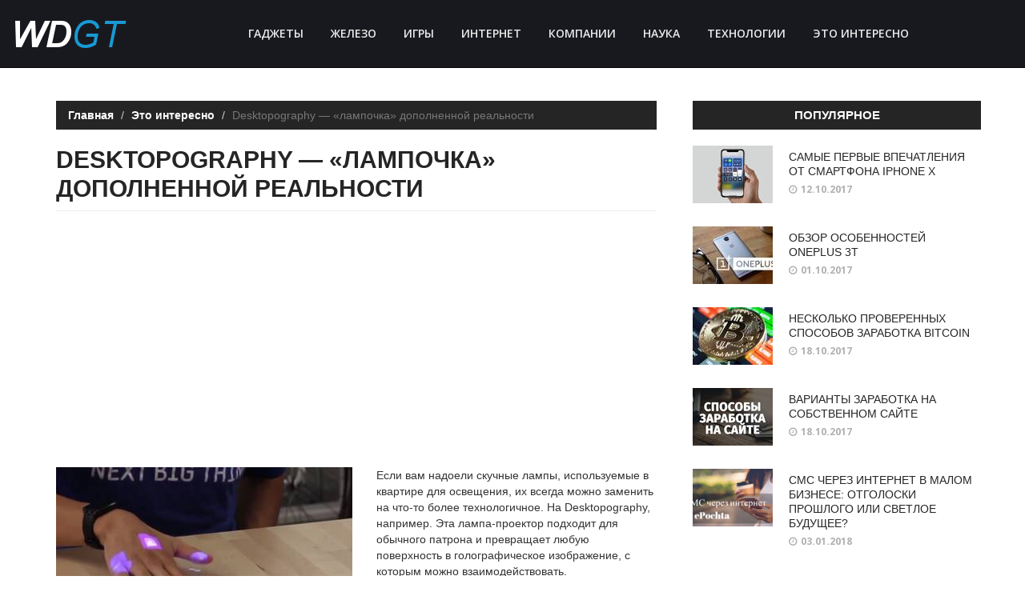

--- FILE ---
content_type: text/html; charset=utf-8
request_url: https://wdgt.ru/eto-interesno/desktopography-lampochka-dopolnennoy-realnosti
body_size: 7987
content:
<!DOCTYPE html>
<html lang="ru" dir="ltr"
  xmlns:fb="https://ogp.me/ns/fb#">
<head>
  <link rel="profile" href="https://www.w3.org/1999/xhtml/vocab" />
  <meta name="viewport" content="width=device-width, initial-scale=1.0">
    <meta http-equiv="Content-Type" content="text/html; charset=utf-8" />
<link rel="shortcut icon" href="https://wdgt.ru/sites/default/files/favicon.png" type="image/png" />
<meta name="description" content="Если вам надоели скучные лампы, используемые в квартире для освещения, их всегда можно заменить на что-то более технологичное. На Desktopography, например. Эта лампа-проектор подходит для обычного патрона и превращает любую поверхность в голографическое изображение, с которым можно взаимодействовать." />
<meta name="generator" content="Drupal 7 (https://www.drupal.org)" />
<link rel="canonical" href="https://wdgt.ru/eto-interesno/desktopography-lampochka-dopolnennoy-realnosti" />
<link rel="shortlink" href="https://wdgt.ru/node/8212" />
<meta name="twitter:card" content="summary" />
<meta name="twitter:url" content="http://wdgt.ru/eto-interesno/desktopography-lampochka-dopolnennoy-realnosti" />
<meta name="twitter:title" content="Desktopography — «лампочка» дополненной реальности" />
<meta name="twitter:description" content="Если вам надоели скучные лампы, используемые в квартире для освещения, их всегда можно заменить на что-то более технологичное. На Desktopography, например. Эта лампа-проектор подходит для обычного" />
  <title>Desktopography — «лампочка» дополненной реальности | Виджет</title>
  <link rel="stylesheet" href="//fonts.googleapis.com/css?family=Open+Sans%3A400%2C500%2C600%2C700%7CMontserrat%3A400%2C500%2C600%2C700%26subset%3Dlatin%2Clatin-ext&amp;ver=4.8.2" type="text/css" media="all">
  <link rel="stylesheet" href="https://cdnjs.cloudflare.com/ajax/libs/font-awesome/4.7.0/css/font-awesome.css">
  <link type="text/css" rel="stylesheet" href="https://wdgt.ru/sites/default/files/css/css_lQaZfjVpwP_oGNqdtWCSpJT1EMqXdMiU84ekLLxQnc4.css" media="all" />
<link type="text/css" rel="stylesheet" href="https://wdgt.ru/sites/default/files/css/css_YmuMqUm--85MDg6GF8xFt60xnxOSYeKArfr5yk0-sVc.css" media="all" />
<link type="text/css" rel="stylesheet" href="https://wdgt.ru/sites/default/files/css/css_PGbJgHCUCBf4dg7K9Kt8aAwsApndP4GZ9RuToPy3-Fk.css" media="all" />
<link type="text/css" rel="stylesheet" href="https://maxcdn.bootstrapcdn.com/bootstrap/3.3.7/css/bootstrap.min.css" media="all" />
<link type="text/css" rel="stylesheet" href="https://cdn.jsdelivr.net/npm/@unicorn-fail/drupal-bootstrap-styles@0.0.2/dist/3.3.1/7.x-3.x/drupal-bootstrap.min.css" media="all" />
<link type="text/css" rel="stylesheet" href="https://wdgt.ru/sites/default/files/css/css_37pG-tJQcdjpuGgqUwDRbvpcVPiNBPX-V9pk_75XCdU.css" media="all" />
  <!-- HTML5 element support for IE6-8 -->
  <!--[if lt IE 9]>
    <script src="https://cdn.jsdelivr.net/html5shiv/3.7.3/html5shiv-printshiv.min.js"></script>
  <![endif]-->
  <script src="//ajax.googleapis.com/ajax/libs/jquery/1.12.4/jquery.min.js"></script>
<script>window.jQuery || document.write("<script src='/sites/all/modules/jquery_update/replace/jquery/1.12/jquery.min.js'>\x3C/script>")</script>
<script src="https://wdgt.ru/sites/default/files/js/js_GOikDsJOX04Aww72M-XK1hkq4qiL_1XgGsRdkL0XlDo.js"></script>
<script src="https://maxcdn.bootstrapcdn.com/bootstrap/3.3.7/js/bootstrap.min.js"></script>
<script src="https://wdgt.ru/sites/default/files/js/js_i2K0_rVB4HMtxlvK9PEiqXOZNwknzOUw0v6d1ocP3Mg.js"></script>
<script src="https://wdgt.ru/sites/default/files/js/js_hbdo-jGE-hbRbAZfexzO6Zj7BLFjErXa1LAktLeKL1E.js"></script>
<script>jQuery.extend(Drupal.settings, {"basePath":"\/","pathPrefix":"","setHasJsCookie":0,"ajaxPageState":{"theme":"wdgt","theme_token":"1Cbr624gVcbU2uSkO2In2oF0hjjdt7j6tgBTmf2vxyY","js":{"modules\/statistics\/statistics.js":1,"sites\/all\/themes\/bootstrap\/js\/bootstrap.js":1,"\/\/ajax.googleapis.com\/ajax\/libs\/jquery\/1.12.4\/jquery.min.js":1,"0":1,"misc\/jquery-extend-3.4.0.js":1,"misc\/jquery-html-prefilter-3.5.0-backport.js":1,"misc\/jquery.once.js":1,"misc\/drupal.js":1,"sites\/all\/modules\/jquery_update\/js\/jquery_browser.js":1,"https:\/\/maxcdn.bootstrapcdn.com\/bootstrap\/3.3.7\/js\/bootstrap.min.js":1,"public:\/\/languages\/ru_LIVx5R2eP5eYd1vALjKZ4-fHjTowwy9v2b3TvT5qVOY.js":1,"sites\/all\/themes\/wdgt\/js\/theia-sticky-sidebar.min.js":1,"sites\/all\/themes\/wdgt\/js\/social-likes.min.js":1,"sites\/all\/themes\/wdgt\/js\/custom.js":1},"css":{"modules\/system\/system.base.css":1,"modules\/field\/theme\/field.css":1,"modules\/node\/node.css":1,"sites\/all\/modules\/views\/css\/views.css":1,"sites\/all\/modules\/ckeditor\/css\/ckeditor.css":1,"sites\/all\/modules\/ctools\/css\/ctools.css":1,"https:\/\/maxcdn.bootstrapcdn.com\/bootstrap\/3.3.7\/css\/bootstrap.min.css":1,"https:\/\/cdn.jsdelivr.net\/npm\/@unicorn-fail\/drupal-bootstrap-styles@0.0.2\/dist\/3.3.1\/7.x-3.x\/drupal-bootstrap.min.css":1,"sites\/all\/themes\/wdgt\/css\/social-likes_birman.css":1,"sites\/all\/themes\/wdgt\/css\/style.css":1}},"statistics":{"data":{"nid":"8212"},"url":"\/modules\/statistics\/statistics.php"},"bootstrap":{"anchorsFix":"0","anchorsSmoothScrolling":"0","formHasError":1,"popoverEnabled":0,"popoverOptions":{"animation":1,"html":0,"placement":"right","selector":"","trigger":"click","triggerAutoclose":1,"title":"","content":"","delay":0,"container":"body"},"tooltipEnabled":0,"tooltipOptions":{"animation":1,"html":0,"placement":"auto left","selector":"","trigger":"hover focus","delay":0,"container":"body"}}});</script>
<!-- Global site tag (gtag.js) - Google Analytics -->
<script async src="https://www.googletagmanager.com/gtag/js?id=UA-24227379-12"></script>
<script>
  window.dataLayer = window.dataLayer || [];
  function gtag(){dataLayer.push(arguments);}
  gtag('js', new Date());

  gtag('config', 'UA-24227379-12');
</script>
</head>
<body class="navbar-is-static-top html not-front not-logged-in one-sidebar sidebar-second page-node page-node- page-node-8212 node-type-story">
  <div id="skip-link">
    <a href="#main-content" class="element-invisible element-focusable">Перейти к основному содержанию</a>
  </div>
    <header id="navbar" role="banner" class="navbar navbar-static-top navbar-inverse">
  <div class="container-fluid">
    <div class="navbar-header">
              <a class="logo navbar-btn pull-left" href="/" title="Главная">
          <img src="https://wdgt.ru/sites/default/files/logo.png" alt="Главная" />
        </a>
      
      
              <button type="button" class="navbar-toggle" data-toggle="collapse" data-target="#navbar-collapse">
          <span class="sr-only">Toggle navigation</span>
          <span class="icon-bar"></span>
          <span class="icon-bar"></span>
          <span class="icon-bar"></span>
        </button>
          </div>

          <div class="navbar-collapse collapse" id="navbar-collapse">
        <nav role="navigation">
                      <ul class="menu nav navbar-nav"><li class="first leaf"><a href="/gadzhety" title="Гаджеты">Гаджеты</a></li>
<li class="leaf"><a href="/zhelezo" title="Железо">Железо</a></li>
<li class="leaf"><a href="/igry" title="Игры">Игры</a></li>
<li class="leaf"><a href="/internet" title="Интернет">Интернет</a></li>
<li class="leaf"><a href="/kompanii" title="Компании">Компании</a></li>
<li class="leaf"><a href="/nauka" title="Наука">Наука</a></li>
<li class="leaf"><a href="/tehnologii" title="Технологии">Технологии</a></li>
<li class="last leaf"><a href="/eto-interesno" title="Это интересно">Это интересно</a></li>
</ul>                                      </nav>
      </div>
      </div>
</header>

<div class="main-container container">
  <div class="row">
        <div class="wrapper">
      <section class="col-sm-8 main-section">
                <ol class="breadcrumb"><li><a href="/">Главная</a></li>
<li><a href="/eto-interesno">Это интересно</a></li>
<li class="active">Desktopography — «лампочка» дополненной реальности</li>
</ol>        
                          <h1 class="page-header">Desktopography — «лампочка» дополненной реальности</h1>
                                                                                  
          <div class="region region-content">
    <section id="block-system-main" class="block block-system clearfix">

      
    
  <article id="node-8212" class="node node-story clearfix">
    <div class="bl bl1">
    <script async src="//pagead2.googlesyndication.com/pagead/js/adsbygoogle.js"></script>
    <ins class="adsbygoogle"
         style="display:block; text-align:center;"
         data-ad-layout="in-article"
         data-ad-format="fluid"
         data-ad-client="ca-pub-9012727270736390"
         data-ad-slot="2648067778"></ins>
    <script>
         (adsbygoogle = window.adsbygoogle || []).push({});
    </script>
  </div>
  <div class="field field-name-field-image field-type-image field-label-hidden"><div class="field-items"><div class="field-item even"><img class="img-responsive" src="https://wdgt.ru/sites/default/files/styles/370x255/public/images/desktopology_1.jpg?itok=wT2HBhxM" /></div></div></div><div class="field field-name-body field-type-text-with-summary field-label-hidden"><div class="field-items"><div class="field-item even"><div>
<p>Если вам надоели скучные лампы, используемые в квартире для освещения, их всегда можно заменить на что-то более технологичное. На Desktopography, например. Эта лампа-проектор подходит для обычного патрона и превращает любую поверхность в голографическое изображение, с которым можно взаимодействовать.</p>
<p>К примеру, Desktopography позволяет спроецировать на стол калькулятор или календарь со списком задач, которые будут реагировать на нажатия. Таким образом пользователь сможет изменить их местоположение прикосновением одного или нескольких пальцев.</p>
<p>Если на стол придёт кошка или пользователь решит поставить на виртуальный календарь чашку чая, система с помощью сенсоров определит, что бывшее вакантным место теперь занято, после чего самостоятельно переместит проецируемый календарь на другое место.</p>
<p><iframe width="560" height="315" src="https://www.youtube.com/embed/LCAhGNAdx7A" frameborder="0" allowfullscreen=""></iframe></p>
<p>Кроме того, проекции можно «привязать» к определённым предметам, тогда они автоматически будут отображаться на привычных вещах, даже если сделать перестановку.</p>
<p>Гаджет состоит из, собственно, проектора, датчика глубины и компьютера, который управляет всеми процессами. Эта разработка позволит расширить сферы применения дополненной реальности, при этом избавив владельца от необходимости заполнять кабинет или квартиру большим количеством сенсоров и других датчиков.</p>
<p>Прототип Desktopography выглядит перспективно, но до того, как он появится (если вообще появится) в продаже, пройдёт довольно много времени. Разработчики считают, что смогут довести гаджет до ума в ближайшие лет пять — именно такие сроки потребуются, чтобы устранить все недочёты, облачить компьютер и прочие железки в компактный корпус и исправить ошибки позиционирования, возникающие при взаимодействии с проецируемыми предметами.</p>
</div>
</div></div></div>  
    </article>


</section>
<section id="block-views-similar-entries-block" class="block block-views clearfix">

        <h2 class="block-title">Похожие записи</h2>
    
  <div class="view view-Similar-Entries view-id-Similar Entries view-display-id-block view-dom-id-c51433b6a7f1b1aafa4f56f7a71738c9">
        
  
  
      <div class="view-content">
        <div class="views-row views-row-1 views-row-odd views-row-first">
      <div class="col-md-6 col-sm-6">
    <div class="teaser-block">
            <a class="post-teaser-link-img" href="/tehnologii/razrabotan-sprey-dlya-naneseniya-taktilnyh-sensorov-na-lyubuyu-poverhnost" title="Разработан спрей для нанесения тактильных сенсоров на любую поверхность">
        <img class="post-teaser-img img-responsive" src="https://wdgt.ru/sites/default/files/styles/370x255/public/images/spray-650x433.jpg?itok=QHtU4S7X">
      </a>
      <a class="teaser-term" href="tehnologii" title="Технологии">Технологии</a>
        <h4 class="teaser-title">
          <a href="/tehnologii/razrabotan-sprey-dlya-naneseniya-taktilnyh-sensorov-na-lyubuyu-poverhnost" title="Разработан спрей для нанесения тактильных сенсоров на любую поверхность">Разработан спрей для нанесения тактильных сенсоров на любую поверхность</a>
        </h4>
        <div class="post-date">
          <i class="fa fa-clock-o"></i>14.08.2020        </div>
    </div>
  </div>

  </div>
    <div class="views-row views-row-2 views-row-even">
      <div class="col-md-6 col-sm-6">
    <div class="teaser-block">
            <a class="post-teaser-link-img" href="/eto-interesno/sem-interesnyh-veshchey-kotorye-mozhno-sdelat-so-svoim-telom-posle-smerti" title="Семь интересных вещей, которые можно сделать со своим телом после смерти">
        <img class="post-teaser-img img-responsive" src="https://wdgt.ru/sites/default/files/styles/370x255/public/images/gettyimages-468717070-1200x800.jpg?itok=kwm_UBiV">
      </a>
      <a class="teaser-term" href="eto-interesno" title="Это интересно">Это интересно</a>
        <h4 class="teaser-title">
          <a href="/eto-interesno/sem-interesnyh-veshchey-kotorye-mozhno-sdelat-so-svoim-telom-posle-smerti" title="Семь интересных вещей, которые можно сделать со своим телом после смерти">Семь интересных вещей, которые можно сделать со своим телом после смерти</a>
        </h4>
        <div class="post-date">
          <i class="fa fa-clock-o"></i>05.06.2018        </div>
    </div>
  </div>

  </div>
      <div class="clearfix"></div>
    <div class="views-row views-row-3 views-row-odd">
      <div class="col-md-6 col-sm-6">
    <div class="teaser-block">
            <a class="post-teaser-link-img" href="/nauka/chto-esli-u-vselennoy-net-konca" title="Что, если у Вселенной нет конца?">
        <img class="post-teaser-img img-responsive" src="https://wdgt.ru/sites/default/files/styles/370x255/public/images/maxresdefault-1-1.jpg?itok=S0At8XT-">
      </a>
      <a class="teaser-term" href="nauka" title="Наука">Наука</a>
        <h4 class="teaser-title">
          <a href="/nauka/chto-esli-u-vselennoy-net-konca" title="Что, если у Вселенной нет конца?">Что, если у Вселенной нет конца?</a>
        </h4>
        <div class="post-date">
          <i class="fa fa-clock-o"></i>28.10.2017        </div>
    </div>
  </div>

  </div>
    <div class="views-row views-row-4 views-row-even views-row-last">
      <div class="col-md-6 col-sm-6">
    <div class="teaser-block">
            <a class="post-teaser-link-img" href="/eto-interesno/kak-izmenitsya-zhizn-esli-energiya-stanet-besplatnoy" title="Как изменится жизнь, если энергия станет бесплатной?">
        <img class="post-teaser-img img-responsive" src="https://wdgt.ru/sites/default/files/styles/370x255/public/images/energy-650x366.jpg?itok=66UhP0O2">
      </a>
      <a class="teaser-term" href="eto-interesno" title="Это интересно">Это интересно</a>
        <h4 class="teaser-title">
          <a href="/eto-interesno/kak-izmenitsya-zhizn-esli-energiya-stanet-besplatnoy" title="Как изменится жизнь, если энергия станет бесплатной?">Как изменится жизнь, если энергия станет бесплатной?</a>
        </h4>
        <div class="post-date">
          <i class="fa fa-clock-o"></i>17.03.2018        </div>
    </div>
  </div>

  </div>
      <div class="clearfix"></div>
      </div>
  
  
  
  
  
  
</div>
</section>
  </div>
      </section>
              <aside class="col-sm-4 sidebar-section" role="complementary">
            <div class="region region-sidebar-second">
    <section id="block-lm-blocks-lm-blocks-latest-story" class="block block-lm-blocks clearfix">

        <h2 class="block-title">Популярное</h2>
    
  
  <div class="popular-item">
              <a class="popular-item-img-link" href="/gadzhety/samye-pervye-vpechatleniya-ot-smartfona-iphone-x">
        <img src="https://wdgt.ru/sites/default/files/styles/100x72/public/iphone_x_gestures_571x321.jpg.large_.jpg?itok=f3FyxxM6" alt="Самые первые впечатления от смартфона iPhone X">
      </a>
        <div class="popular-item-text">
      <h4 class="popular-item-title">
          <a href="/gadzhety/samye-pervye-vpechatleniya-ot-smartfona-iphone-x">Самые первые впечатления от смартфона iPhone X</a>
      </h4>
      <div class="post-date"><i class="fa fa-clock-o"></i>12.10.2017</div>
    </div>
  </div>
  <div class="clearfix"></div>
  <div class="popular-item">
              <a class="popular-item-img-link" href="/gadzhety/obzor-osobennostey-oneplus-3t">
        <img src="https://wdgt.ru/sites/default/files/styles/100x72/public/maxresdefault_1.jpg?itok=JgTybWtJ" alt="Обзор особенностей OnePlus 3T">
      </a>
        <div class="popular-item-text">
      <h4 class="popular-item-title">
          <a href="/gadzhety/obzor-osobennostey-oneplus-3t">Обзор особенностей OnePlus 3T</a>
      </h4>
      <div class="post-date"><i class="fa fa-clock-o"></i>01.10.2017</div>
    </div>
  </div>
  <div class="clearfix"></div>
  <div class="popular-item">
              <a class="popular-item-img-link" href="/internet/neskolko-proverennyh-sposobov-zarabotka-bitcoin">
        <img src="https://wdgt.ru/sites/default/files/styles/100x72/public/maxresdefault-9-1024x576.jpg?itok=ZQNj9abc" alt="Несколько проверенных способов заработка Bitcoin">
      </a>
        <div class="popular-item-text">
      <h4 class="popular-item-title">
          <a href="/internet/neskolko-proverennyh-sposobov-zarabotka-bitcoin">Несколько проверенных способов заработка Bitcoin</a>
      </h4>
      <div class="post-date"><i class="fa fa-clock-o"></i>18.10.2017</div>
    </div>
  </div>
  <div class="clearfix"></div>
  <div class="popular-item">
              <a class="popular-item-img-link" href="/internet/varianty-zarabotka-na-sobstvennom-sayte">
        <img src="https://wdgt.ru/sites/default/files/styles/100x72/public/maxresdefault_1_0.jpg?itok=zIgTgv3g" alt="Варианты заработка на собственном сайте">
      </a>
        <div class="popular-item-text">
      <h4 class="popular-item-title">
          <a href="/internet/varianty-zarabotka-na-sobstvennom-sayte">Варианты заработка на собственном сайте</a>
      </h4>
      <div class="post-date"><i class="fa fa-clock-o"></i>18.10.2017</div>
    </div>
  </div>
  <div class="clearfix"></div>
  <div class="popular-item">
              <a class="popular-item-img-link" href="/internet/sms-cherez-internet-v-malom-biznese-otgoloski-proshlogo-ili-svetloe-budushchee">
        <img src="https://wdgt.ru/sites/default/files/styles/100x72/public/sms-soft1.png?itok=dOh6QNwy" alt="СМС через интернет в малом бизнесе: отголоски прошлого или светлое будущее?">
      </a>
        <div class="popular-item-text">
      <h4 class="popular-item-title">
          <a href="/internet/sms-cherez-internet-v-malom-biznese-otgoloski-proshlogo-ili-svetloe-budushchee">СМС через интернет в малом бизнесе: отголоски прошлого или светлое будущее?</a>
      </h4>
      <div class="post-date"><i class="fa fa-clock-o"></i>03.01.2018</div>
    </div>
  </div>
  <div class="clearfix"></div>

</section>
<section id="block-lm-blocks-lm-blocks-recl" class="block block-lm-blocks clearfix">

      
  <script async src="//pagead2.googlesyndication.com/pagead/js/adsbygoogle.js"></script>
                <!-- dancelesson.ru -->
                <ins class="adsbygoogle"
                     style="display:block"
                     data-ad-client="ca-pub-9012727270736390"
                     data-ad-slot="1685638110"
                     data-ad-format="auto"></ins>
                <script>
                (adsbygoogle = window.adsbygoogle || []).push({});
                </script>
</section>
<section id="block-lm-blocks-lm-blocks-read-now" class="block block-lm-blocks clearfix">

        <h2 class="block-title">Сейчас читают</h2>
    
  <div class="read-now">
          <div class="read-now-item">
              <div class="read-now-img-wrapper">
          <img class="img-responsive" src="https://wdgt.ru/sites/default/files/styles/370x255/public/skype3231.png?itok=ckmme6l1" alt="Подборка популярных сервисов для видеосвязи">
        </div>
            <div class="read-now-content">
        <h4 class="read-now-title">
          <a href="/internet/podborka-populyarnyh-servisov-dlya-videosvyazi">Подборка популярных сервисов для видеосвязи</a>
        </h4>
        <div class="post-date"><i class="fa fa-clock-o"></i>17.11.2017        </div>
      </div>
    </div>
          <div class="read-now-item">
              <div class="read-now-img-wrapper">
          <img class="img-responsive" src="https://wdgt.ru/sites/default/files/styles/370x255/public/images/zrl2as6-650x374.jpg?itok=US2G-dHo" alt="Изобретение древних египтян поможет обойтись без кондиционеров">
        </div>
            <div class="read-now-content">
        <h4 class="read-now-title">
          <a href="/nauka/izobretenie-drevnih-egiptyan-pomozhet-oboytis-bez-kondicionerov">Изобретение древних египтян поможет обойтись без кондиционеров</a>
        </h4>
        <div class="post-date"><i class="fa fa-clock-o"></i>01.08.2019        </div>
      </div>
    </div>
          <div class="read-now-item">
              <div class="read-now-img-wrapper">
          <img class="img-responsive" src="https://wdgt.ru/sites/default/files/styles/370x255/public/images/moto.jpg?itok=lsGcFZmF" alt="Moto Z2 Play получает ценник 484 долларов в Китае">
        </div>
            <div class="read-now-content">
        <h4 class="read-now-title">
          <a href="/gadzhety/moto-z2-play-poluchaet-cennik-484-dollarov-v-kitae">Moto Z2 Play получает ценник 484 долларов в Китае</a>
        </h4>
        <div class="post-date"><i class="fa fa-clock-o"></i>30.09.2017        </div>
      </div>
    </div>
          <div class="read-now-item">
              <div class="read-now-img-wrapper">
          <img class="img-responsive" src="https://wdgt.ru/sites/default/files/styles/370x255/public/images/1-132.jpg?itok=G32oYcr_" alt="Ревнивый муж узнал об измене жены с помощью беспилотника">
        </div>
            <div class="read-now-content">
        <h4 class="read-now-title">
          <a href="/tehnologii/revnivyy-muzh-uznal-ob-izmene-zheny-s-pomoshchyu-bespilotnika">Ревнивый муж узнал об измене жены с помощью беспилотника</a>
        </h4>
        <div class="post-date"><i class="fa fa-clock-o"></i>30.09.2017        </div>
      </div>
    </div>
          <div class="read-now-item">
              <div class="read-now-img-wrapper">
          <img class="img-responsive" src="https://wdgt.ru/sites/default/files/styles/370x255/public/images/2016-11-27-7-650x366.png?itok=Z7PypcoB" alt="Убийца моноподов: дрон для селфи AirSelfie">
        </div>
            <div class="read-now-content">
        <h4 class="read-now-title">
          <a href="/gadzhety/ubiyca-monopodov-dron-dlya-selfi-airselfie">Убийца моноподов: дрон для селфи AirSelfie</a>
        </h4>
        <div class="post-date"><i class="fa fa-clock-o"></i>30.09.2017        </div>
      </div>
    </div>
  </div>
</section>
  </div>
        </aside>  <!-- /#sidebar-second -->
          </div>
    <div class="clearfix"></div>
  </div>
</div>
<div class="clearfix"></div>
<footer class="footer">
  <div class="container">
    <div class="pull-left">
      <div class="pull-left"> © Copyright 2010 - 2026 <a href="/">wdgt.ru</a> . Все права защищены. <a href="/contact">Контакты</a></div>
    </div>
    <div class="pull-right">
      <!-- Yandex.Metrika informer --> <a href="https://metrika.yandex.ru/stat/?id=45528561&amp;from=informer" target="_blank" rel="nofollow"><img src="https://informer.yandex.ru/informer/45528561/3_1_FFFFFFFF_EFEFEFFF_0_pageviews" style="width:88px; height:31px; border:0;" alt="Яндекс.Метрика" title="Яндекс.Метрика: данные за сегодня (просмотры, визиты и уникальные посетители)" class="ym-advanced-informer" data-cid="45528561" data-lang="ru" /></a> <!-- /Yandex.Metrika informer --> <!-- Yandex.Metrika counter --> <script type="text/javascript" > (function (d, w, c) { (w[c] = w[c] || []).push(function() { try { w.yaCounter45528561 = new Ya.Metrika({ id:45528561, clickmap:true, trackLinks:true, accurateTrackBounce:true }); } catch(e) { } }); var n = d.getElementsByTagName("script")[0], s = d.createElement("script"), f = function () { n.parentNode.insertBefore(s, n); }; s.type = "text/javascript"; s.async = true; s.src = "https://mc.yandex.ru/metrika/watch.js"; if (w.opera == "[object Opera]") { d.addEventListener("DOMContentLoaded", f, false); } else { f(); } })(document, window, "yandex_metrika_callbacks"); </script> <noscript><div><img src="https://mc.yandex.ru/watch/45528561" style="position:absolute; left:-9999px;" alt="" /></div></noscript> <!-- /Yandex.Metrika counter -->
    </div>
      </div>
</footer>

<a href="#" id="toTop" class="fixed-top-btn fix"><i class="fa fa-angle-double-up" aria-hidden="true"></i></a>
  <script src="https://wdgt.ru/sites/default/files/js/js_VU7P4CTgUZdF2SyFko5LLAg9ZK0OSVjXVaAFnTLgVt0.js"></script>
<script src="https://wdgt.ru/sites/default/files/js/js_MRdvkC2u4oGsp5wVxBG1pGV5NrCPW3mssHxIn6G9tGE.js"></script>
<script defer src="https://static.cloudflareinsights.com/beacon.min.js/vcd15cbe7772f49c399c6a5babf22c1241717689176015" integrity="sha512-ZpsOmlRQV6y907TI0dKBHq9Md29nnaEIPlkf84rnaERnq6zvWvPUqr2ft8M1aS28oN72PdrCzSjY4U6VaAw1EQ==" data-cf-beacon='{"version":"2024.11.0","token":"2400a01ad5f54c659f009d5836126887","r":1,"server_timing":{"name":{"cfCacheStatus":true,"cfEdge":true,"cfExtPri":true,"cfL4":true,"cfOrigin":true,"cfSpeedBrain":true},"location_startswith":null}}' crossorigin="anonymous"></script>
</body>
</html>


--- FILE ---
content_type: text/html; charset=utf-8
request_url: https://www.google.com/recaptcha/api2/aframe
body_size: 267
content:
<!DOCTYPE HTML><html><head><meta http-equiv="content-type" content="text/html; charset=UTF-8"></head><body><script nonce="Uv_QQZ_ePBgRg7SnTmvlHw">/** Anti-fraud and anti-abuse applications only. See google.com/recaptcha */ try{var clients={'sodar':'https://pagead2.googlesyndication.com/pagead/sodar?'};window.addEventListener("message",function(a){try{if(a.source===window.parent){var b=JSON.parse(a.data);var c=clients[b['id']];if(c){var d=document.createElement('img');d.src=c+b['params']+'&rc='+(localStorage.getItem("rc::a")?sessionStorage.getItem("rc::b"):"");window.document.body.appendChild(d);sessionStorage.setItem("rc::e",parseInt(sessionStorage.getItem("rc::e")||0)+1);localStorage.setItem("rc::h",'1768786899500');}}}catch(b){}});window.parent.postMessage("_grecaptcha_ready", "*");}catch(b){}</script></body></html>